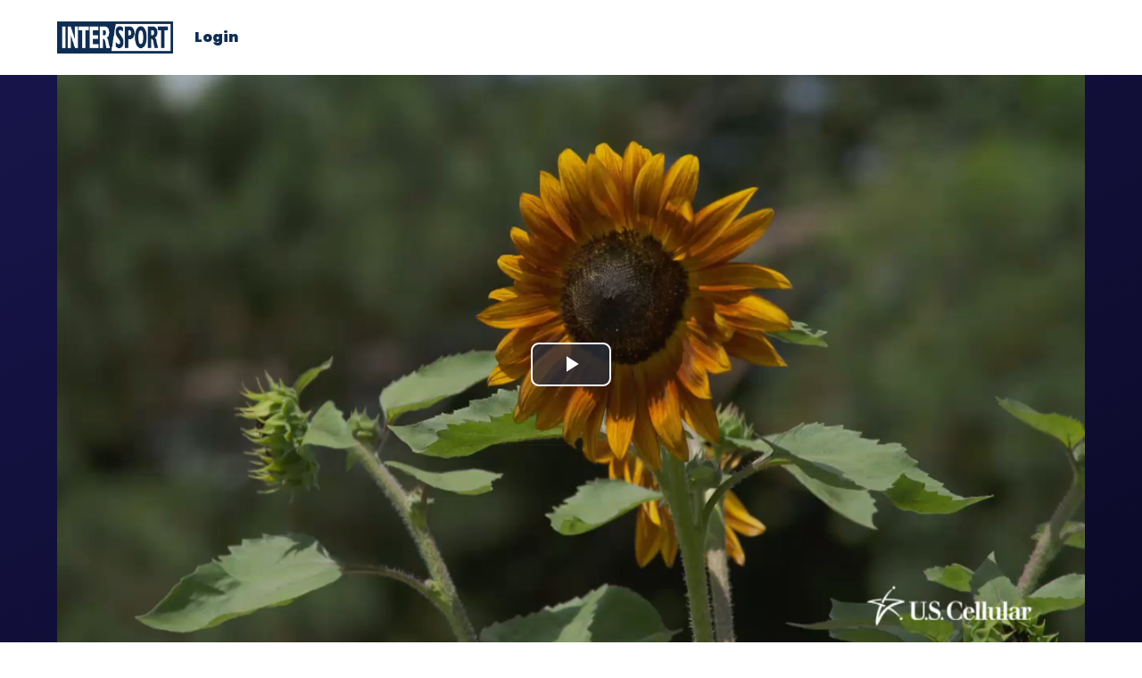

--- FILE ---
content_type: text/html; charset=UTF-8
request_url: https://intersporthub.com/playlist/20uscellular-july/
body_size: 7175
content:
<!doctype html>
<html lang="en-US">
<head>
	<meta charset="UTF-8">
	<meta name="viewport" content="width=device-width, initial-scale=1">
	<link rel="profile" href="https://gmpg.org/xfn/11">
	<link href="https://intersporthub.com/wp-content/themes/intersporthub/styles/video-js.css" rel="stylesheet" />
	<script src="https://intersporthub.com/wp-content/themes/intersporthub/js/video.js"></script>
	<script src="https://intersporthub.com/wp-content/themes/intersporthub/js/videojs-playlist.js"></script>
	<title>20USCellular_JULY &#8211; intersporthub</title>
<meta name='robots' content='max-image-preview:large' />
<link rel="alternate" type="application/rss+xml" title="intersporthub &raquo; Feed" href="https://intersporthub.com/feed/" />
<link rel="alternate" type="application/rss+xml" title="intersporthub &raquo; Comments Feed" href="https://intersporthub.com/comments/feed/" />
<link rel="alternate" type="application/rss+xml" title="intersporthub &raquo; 20USCellular_JULY Comments Feed" href="https://intersporthub.com/playlist/20uscellular-july/feed/" />
<link rel="alternate" title="oEmbed (JSON)" type="application/json+oembed" href="https://intersporthub.com/wp-json/oembed/1.0/embed?url=https%3A%2F%2Fintersporthub.com%2Fplaylist%2F20uscellular-july%2F" />
<link rel="alternate" title="oEmbed (XML)" type="text/xml+oembed" href="https://intersporthub.com/wp-json/oembed/1.0/embed?url=https%3A%2F%2Fintersporthub.com%2Fplaylist%2F20uscellular-july%2F&#038;format=xml" />
<style id='wp-img-auto-sizes-contain-inline-css'>
img:is([sizes=auto i],[sizes^="auto," i]){contain-intrinsic-size:3000px 1500px}
/*# sourceURL=wp-img-auto-sizes-contain-inline-css */
</style>
<style id='wp-emoji-styles-inline-css'>

	img.wp-smiley, img.emoji {
		display: inline !important;
		border: none !important;
		box-shadow: none !important;
		height: 1em !important;
		width: 1em !important;
		margin: 0 0.07em !important;
		vertical-align: -0.1em !important;
		background: none !important;
		padding: 0 !important;
	}
/*# sourceURL=wp-emoji-styles-inline-css */
</style>
<style id='wp-block-library-inline-css'>
:root{--wp-block-synced-color:#7a00df;--wp-block-synced-color--rgb:122,0,223;--wp-bound-block-color:var(--wp-block-synced-color);--wp-editor-canvas-background:#ddd;--wp-admin-theme-color:#007cba;--wp-admin-theme-color--rgb:0,124,186;--wp-admin-theme-color-darker-10:#006ba1;--wp-admin-theme-color-darker-10--rgb:0,107,160.5;--wp-admin-theme-color-darker-20:#005a87;--wp-admin-theme-color-darker-20--rgb:0,90,135;--wp-admin-border-width-focus:2px}@media (min-resolution:192dpi){:root{--wp-admin-border-width-focus:1.5px}}.wp-element-button{cursor:pointer}:root .has-very-light-gray-background-color{background-color:#eee}:root .has-very-dark-gray-background-color{background-color:#313131}:root .has-very-light-gray-color{color:#eee}:root .has-very-dark-gray-color{color:#313131}:root .has-vivid-green-cyan-to-vivid-cyan-blue-gradient-background{background:linear-gradient(135deg,#00d084,#0693e3)}:root .has-purple-crush-gradient-background{background:linear-gradient(135deg,#34e2e4,#4721fb 50%,#ab1dfe)}:root .has-hazy-dawn-gradient-background{background:linear-gradient(135deg,#faaca8,#dad0ec)}:root .has-subdued-olive-gradient-background{background:linear-gradient(135deg,#fafae1,#67a671)}:root .has-atomic-cream-gradient-background{background:linear-gradient(135deg,#fdd79a,#004a59)}:root .has-nightshade-gradient-background{background:linear-gradient(135deg,#330968,#31cdcf)}:root .has-midnight-gradient-background{background:linear-gradient(135deg,#020381,#2874fc)}:root{--wp--preset--font-size--normal:16px;--wp--preset--font-size--huge:42px}.has-regular-font-size{font-size:1em}.has-larger-font-size{font-size:2.625em}.has-normal-font-size{font-size:var(--wp--preset--font-size--normal)}.has-huge-font-size{font-size:var(--wp--preset--font-size--huge)}.has-text-align-center{text-align:center}.has-text-align-left{text-align:left}.has-text-align-right{text-align:right}.has-fit-text{white-space:nowrap!important}#end-resizable-editor-section{display:none}.aligncenter{clear:both}.items-justified-left{justify-content:flex-start}.items-justified-center{justify-content:center}.items-justified-right{justify-content:flex-end}.items-justified-space-between{justify-content:space-between}.screen-reader-text{border:0;clip-path:inset(50%);height:1px;margin:-1px;overflow:hidden;padding:0;position:absolute;width:1px;word-wrap:normal!important}.screen-reader-text:focus{background-color:#ddd;clip-path:none;color:#444;display:block;font-size:1em;height:auto;left:5px;line-height:normal;padding:15px 23px 14px;text-decoration:none;top:5px;width:auto;z-index:100000}html :where(.has-border-color){border-style:solid}html :where([style*=border-top-color]){border-top-style:solid}html :where([style*=border-right-color]){border-right-style:solid}html :where([style*=border-bottom-color]){border-bottom-style:solid}html :where([style*=border-left-color]){border-left-style:solid}html :where([style*=border-width]){border-style:solid}html :where([style*=border-top-width]){border-top-style:solid}html :where([style*=border-right-width]){border-right-style:solid}html :where([style*=border-bottom-width]){border-bottom-style:solid}html :where([style*=border-left-width]){border-left-style:solid}html :where(img[class*=wp-image-]){height:auto;max-width:100%}:where(figure){margin:0 0 1em}html :where(.is-position-sticky){--wp-admin--admin-bar--position-offset:var(--wp-admin--admin-bar--height,0px)}@media screen and (max-width:600px){html :where(.is-position-sticky){--wp-admin--admin-bar--position-offset:0px}}

/*# sourceURL=wp-block-library-inline-css */
</style><style id='global-styles-inline-css'>
:root{--wp--preset--aspect-ratio--square: 1;--wp--preset--aspect-ratio--4-3: 4/3;--wp--preset--aspect-ratio--3-4: 3/4;--wp--preset--aspect-ratio--3-2: 3/2;--wp--preset--aspect-ratio--2-3: 2/3;--wp--preset--aspect-ratio--16-9: 16/9;--wp--preset--aspect-ratio--9-16: 9/16;--wp--preset--color--black: #000000;--wp--preset--color--cyan-bluish-gray: #abb8c3;--wp--preset--color--white: #ffffff;--wp--preset--color--pale-pink: #f78da7;--wp--preset--color--vivid-red: #cf2e2e;--wp--preset--color--luminous-vivid-orange: #ff6900;--wp--preset--color--luminous-vivid-amber: #fcb900;--wp--preset--color--light-green-cyan: #7bdcb5;--wp--preset--color--vivid-green-cyan: #00d084;--wp--preset--color--pale-cyan-blue: #8ed1fc;--wp--preset--color--vivid-cyan-blue: #0693e3;--wp--preset--color--vivid-purple: #9b51e0;--wp--preset--gradient--vivid-cyan-blue-to-vivid-purple: linear-gradient(135deg,rgb(6,147,227) 0%,rgb(155,81,224) 100%);--wp--preset--gradient--light-green-cyan-to-vivid-green-cyan: linear-gradient(135deg,rgb(122,220,180) 0%,rgb(0,208,130) 100%);--wp--preset--gradient--luminous-vivid-amber-to-luminous-vivid-orange: linear-gradient(135deg,rgb(252,185,0) 0%,rgb(255,105,0) 100%);--wp--preset--gradient--luminous-vivid-orange-to-vivid-red: linear-gradient(135deg,rgb(255,105,0) 0%,rgb(207,46,46) 100%);--wp--preset--gradient--very-light-gray-to-cyan-bluish-gray: linear-gradient(135deg,rgb(238,238,238) 0%,rgb(169,184,195) 100%);--wp--preset--gradient--cool-to-warm-spectrum: linear-gradient(135deg,rgb(74,234,220) 0%,rgb(151,120,209) 20%,rgb(207,42,186) 40%,rgb(238,44,130) 60%,rgb(251,105,98) 80%,rgb(254,248,76) 100%);--wp--preset--gradient--blush-light-purple: linear-gradient(135deg,rgb(255,206,236) 0%,rgb(152,150,240) 100%);--wp--preset--gradient--blush-bordeaux: linear-gradient(135deg,rgb(254,205,165) 0%,rgb(254,45,45) 50%,rgb(107,0,62) 100%);--wp--preset--gradient--luminous-dusk: linear-gradient(135deg,rgb(255,203,112) 0%,rgb(199,81,192) 50%,rgb(65,88,208) 100%);--wp--preset--gradient--pale-ocean: linear-gradient(135deg,rgb(255,245,203) 0%,rgb(182,227,212) 50%,rgb(51,167,181) 100%);--wp--preset--gradient--electric-grass: linear-gradient(135deg,rgb(202,248,128) 0%,rgb(113,206,126) 100%);--wp--preset--gradient--midnight: linear-gradient(135deg,rgb(2,3,129) 0%,rgb(40,116,252) 100%);--wp--preset--font-size--small: 13px;--wp--preset--font-size--medium: 20px;--wp--preset--font-size--large: 36px;--wp--preset--font-size--x-large: 42px;--wp--preset--spacing--20: 0.44rem;--wp--preset--spacing--30: 0.67rem;--wp--preset--spacing--40: 1rem;--wp--preset--spacing--50: 1.5rem;--wp--preset--spacing--60: 2.25rem;--wp--preset--spacing--70: 3.38rem;--wp--preset--spacing--80: 5.06rem;--wp--preset--shadow--natural: 6px 6px 9px rgba(0, 0, 0, 0.2);--wp--preset--shadow--deep: 12px 12px 50px rgba(0, 0, 0, 0.4);--wp--preset--shadow--sharp: 6px 6px 0px rgba(0, 0, 0, 0.2);--wp--preset--shadow--outlined: 6px 6px 0px -3px rgb(255, 255, 255), 6px 6px rgb(0, 0, 0);--wp--preset--shadow--crisp: 6px 6px 0px rgb(0, 0, 0);}:where(.is-layout-flex){gap: 0.5em;}:where(.is-layout-grid){gap: 0.5em;}body .is-layout-flex{display: flex;}.is-layout-flex{flex-wrap: wrap;align-items: center;}.is-layout-flex > :is(*, div){margin: 0;}body .is-layout-grid{display: grid;}.is-layout-grid > :is(*, div){margin: 0;}:where(.wp-block-columns.is-layout-flex){gap: 2em;}:where(.wp-block-columns.is-layout-grid){gap: 2em;}:where(.wp-block-post-template.is-layout-flex){gap: 1.25em;}:where(.wp-block-post-template.is-layout-grid){gap: 1.25em;}.has-black-color{color: var(--wp--preset--color--black) !important;}.has-cyan-bluish-gray-color{color: var(--wp--preset--color--cyan-bluish-gray) !important;}.has-white-color{color: var(--wp--preset--color--white) !important;}.has-pale-pink-color{color: var(--wp--preset--color--pale-pink) !important;}.has-vivid-red-color{color: var(--wp--preset--color--vivid-red) !important;}.has-luminous-vivid-orange-color{color: var(--wp--preset--color--luminous-vivid-orange) !important;}.has-luminous-vivid-amber-color{color: var(--wp--preset--color--luminous-vivid-amber) !important;}.has-light-green-cyan-color{color: var(--wp--preset--color--light-green-cyan) !important;}.has-vivid-green-cyan-color{color: var(--wp--preset--color--vivid-green-cyan) !important;}.has-pale-cyan-blue-color{color: var(--wp--preset--color--pale-cyan-blue) !important;}.has-vivid-cyan-blue-color{color: var(--wp--preset--color--vivid-cyan-blue) !important;}.has-vivid-purple-color{color: var(--wp--preset--color--vivid-purple) !important;}.has-black-background-color{background-color: var(--wp--preset--color--black) !important;}.has-cyan-bluish-gray-background-color{background-color: var(--wp--preset--color--cyan-bluish-gray) !important;}.has-white-background-color{background-color: var(--wp--preset--color--white) !important;}.has-pale-pink-background-color{background-color: var(--wp--preset--color--pale-pink) !important;}.has-vivid-red-background-color{background-color: var(--wp--preset--color--vivid-red) !important;}.has-luminous-vivid-orange-background-color{background-color: var(--wp--preset--color--luminous-vivid-orange) !important;}.has-luminous-vivid-amber-background-color{background-color: var(--wp--preset--color--luminous-vivid-amber) !important;}.has-light-green-cyan-background-color{background-color: var(--wp--preset--color--light-green-cyan) !important;}.has-vivid-green-cyan-background-color{background-color: var(--wp--preset--color--vivid-green-cyan) !important;}.has-pale-cyan-blue-background-color{background-color: var(--wp--preset--color--pale-cyan-blue) !important;}.has-vivid-cyan-blue-background-color{background-color: var(--wp--preset--color--vivid-cyan-blue) !important;}.has-vivid-purple-background-color{background-color: var(--wp--preset--color--vivid-purple) !important;}.has-black-border-color{border-color: var(--wp--preset--color--black) !important;}.has-cyan-bluish-gray-border-color{border-color: var(--wp--preset--color--cyan-bluish-gray) !important;}.has-white-border-color{border-color: var(--wp--preset--color--white) !important;}.has-pale-pink-border-color{border-color: var(--wp--preset--color--pale-pink) !important;}.has-vivid-red-border-color{border-color: var(--wp--preset--color--vivid-red) !important;}.has-luminous-vivid-orange-border-color{border-color: var(--wp--preset--color--luminous-vivid-orange) !important;}.has-luminous-vivid-amber-border-color{border-color: var(--wp--preset--color--luminous-vivid-amber) !important;}.has-light-green-cyan-border-color{border-color: var(--wp--preset--color--light-green-cyan) !important;}.has-vivid-green-cyan-border-color{border-color: var(--wp--preset--color--vivid-green-cyan) !important;}.has-pale-cyan-blue-border-color{border-color: var(--wp--preset--color--pale-cyan-blue) !important;}.has-vivid-cyan-blue-border-color{border-color: var(--wp--preset--color--vivid-cyan-blue) !important;}.has-vivid-purple-border-color{border-color: var(--wp--preset--color--vivid-purple) !important;}.has-vivid-cyan-blue-to-vivid-purple-gradient-background{background: var(--wp--preset--gradient--vivid-cyan-blue-to-vivid-purple) !important;}.has-light-green-cyan-to-vivid-green-cyan-gradient-background{background: var(--wp--preset--gradient--light-green-cyan-to-vivid-green-cyan) !important;}.has-luminous-vivid-amber-to-luminous-vivid-orange-gradient-background{background: var(--wp--preset--gradient--luminous-vivid-amber-to-luminous-vivid-orange) !important;}.has-luminous-vivid-orange-to-vivid-red-gradient-background{background: var(--wp--preset--gradient--luminous-vivid-orange-to-vivid-red) !important;}.has-very-light-gray-to-cyan-bluish-gray-gradient-background{background: var(--wp--preset--gradient--very-light-gray-to-cyan-bluish-gray) !important;}.has-cool-to-warm-spectrum-gradient-background{background: var(--wp--preset--gradient--cool-to-warm-spectrum) !important;}.has-blush-light-purple-gradient-background{background: var(--wp--preset--gradient--blush-light-purple) !important;}.has-blush-bordeaux-gradient-background{background: var(--wp--preset--gradient--blush-bordeaux) !important;}.has-luminous-dusk-gradient-background{background: var(--wp--preset--gradient--luminous-dusk) !important;}.has-pale-ocean-gradient-background{background: var(--wp--preset--gradient--pale-ocean) !important;}.has-electric-grass-gradient-background{background: var(--wp--preset--gradient--electric-grass) !important;}.has-midnight-gradient-background{background: var(--wp--preset--gradient--midnight) !important;}.has-small-font-size{font-size: var(--wp--preset--font-size--small) !important;}.has-medium-font-size{font-size: var(--wp--preset--font-size--medium) !important;}.has-large-font-size{font-size: var(--wp--preset--font-size--large) !important;}.has-x-large-font-size{font-size: var(--wp--preset--font-size--x-large) !important;}
/*# sourceURL=global-styles-inline-css */
</style>

<style id='classic-theme-styles-inline-css'>
/*! This file is auto-generated */
.wp-block-button__link{color:#fff;background-color:#32373c;border-radius:9999px;box-shadow:none;text-decoration:none;padding:calc(.667em + 2px) calc(1.333em + 2px);font-size:1.125em}.wp-block-file__button{background:#32373c;color:#fff;text-decoration:none}
/*# sourceURL=/wp-includes/css/classic-themes.min.css */
</style>
<link rel='stylesheet' id='intersporthub-style-css' href='https://intersporthub.com/wp-content/themes/intersporthub/style.css?ver=1.0.0' media='all' />
<link rel="https://api.w.org/" href="https://intersporthub.com/wp-json/" /><link rel="alternate" title="JSON" type="application/json" href="https://intersporthub.com/wp-json/wp/v2/playlist/28736" /><link rel="EditURI" type="application/rsd+xml" title="RSD" href="https://intersporthub.com/xmlrpc.php?rsd" />
<meta name="generator" content="WordPress 6.9" />
<link rel="canonical" href="https://intersporthub.com/playlist/20uscellular-july/" />
<link rel='shortlink' href='https://intersporthub.com/?p=28736' />
<link rel="pingback" href="https://intersporthub.com/xmlrpc.php"><link rel="icon" href="https://intersportshub-media-backup-bucket.s3.amazonaws.com/www/intersporthub_com/wp-content/uploads/2023/02/24110646/cropped-intersport-squarelogo-1560882809776-2-32x32.png" sizes="32x32" />
<link rel="icon" href="https://intersportshub-media-backup-bucket.s3.amazonaws.com/www/intersporthub_com/wp-content/uploads/2023/02/24110646/cropped-intersport-squarelogo-1560882809776-2-192x192.png" sizes="192x192" />
<link rel="apple-touch-icon" href="https://intersportshub-media-backup-bucket.s3.amazonaws.com/www/intersporthub_com/wp-content/uploads/2023/02/24110646/cropped-intersport-squarelogo-1560882809776-2-180x180.png" />
<meta name="msapplication-TileImage" content="https://intersportshub-media-backup-bucket.s3.amazonaws.com/www/intersporthub_com/wp-content/uploads/2023/02/24110646/cropped-intersport-squarelogo-1560882809776-2-270x270.png" />
</head>
<body class="wp-singular playlist-template-default single single-playlist postid-28736 wp-custom-logo wp-theme-intersporthub">
<div class="App">
	<header class="North">
		<div class="container">
			<div class="columns">
				<div class="column">
					<div class="North-inner">
						<span class="Brand">
							<a href="/">
								<img src="https://intersporthub.com/wp-content/themes/intersporthub/images/LOGO.png" alt="Intersport" />
							</a>
						</span>
																			<a class="User" href="/login?redirect_to=index.php">Login</a>
											</div>
				</div>
			</div>
		</div>
	</header>
    
  
  <main class="Playlists">
    <div class="Video">
      <div class="container">
        <div class="Video-wrapper">
          <video
            id="video-playlist"
            class="video-js vjs-fluid vjs-big-play-centered"
            controls
            preload="auto"
            width="640"
            height="264"
            data-setup="{}"
          >
          </video>
        </div>
      </div>
    </div>
    <div class="container">
      <div class="columns">
        <div class="column">
          <div class="PlaylistHeader">
            <h1 class="PlaylistHeader-title">20USCellular_JULY Playlist</h1>
            <div class="PlaylistHeader-actions">
                            <button class="PlaylistHeader-button previous button is-primary is-small">Previous</button>
              <button class="PlaylistHeader-button next button is-primary is-small">Next</button>
            </div>
          </div>

          <script type="text/javascript">
            // API Docs: https://github.com/videojs/videojs-playlist/blob/main/docs/api.md

            // console.log(["https:\/\/intersportshub-media-backup-bucket.s3.amazonaws.com\/www\/intersporthub_com\/wp-content\/uploads\/2020\/08\/20USC_ABBY_15_081920_720_29_FOR_HUB.mp4","https:\/\/intersportshub-media-backup-bucket.s3.amazonaws.com\/www\/intersporthub_com\/wp-content\/uploads\/2020\/08\/20USC_ABBY_081920_720_29_FOR_HUB.mp4","https:\/\/intersportshub-media-backup-bucket.s3.amazonaws.com\/www\/intersporthub_com\/wp-content\/uploads\/2020\/08\/20USC_EMMA_15_081920_720_29_FOR_HUB.mp4","https:\/\/intersportshub-media-backup-bucket.s3.amazonaws.com\/www\/intersporthub_com\/wp-content\/uploads\/2020\/08\/20USC_ZOE_15_081920_720_29_FOR_HUB.mp4","https:\/\/intersportshub-media-backup-bucket.s3.amazonaws.com\/www\/intersporthub_com\/wp-content\/uploads\/2020\/08\/20USC_ZOE_082020v2_720_29_FOR_HUB.mp4","https:\/\/intersportshub-media-backup-bucket.s3.amazonaws.com\/www\/intersporthub_com\/wp-content\/uploads\/2020\/08\/20USC_EMMA_081920_720_29_FOR_HUB-1.mp4"]);
            // const videoListExample = [{
            //   sources: [{
            //     src: 'http://media.w3.org/2010/05/sintel/trailer.mp4',
            //     type: 'video/mp4'
            //   }],
            //   poster: 'http://media.w3.org/2010/05/sintel/poster.png'
            // }, {
            //   sources: [{
            //     src: 'http://vjs.zencdn.net/v/oceans.mp4',
            //     type: 'video/mp4'
            //   }],
            //   poster: 'http://www.videojs.com/img/poster.jpg'
            // }, {
            //   sources: [{
            //     src: 'http://media.w3.org/2010/05/video/movie_300.mp4',
            //     type: 'video/mp4'
            //   }],
            //   poster: 'http://media.w3.org/2010/05/video/poster.png' 
            // }];
            const videosFromWP = ["https:\/\/intersportshub-media-backup-bucket.s3.amazonaws.com\/www\/intersporthub_com\/wp-content\/uploads\/2020\/08\/20USC_ABBY_15_081920_720_29_FOR_HUB.mp4","https:\/\/intersportshub-media-backup-bucket.s3.amazonaws.com\/www\/intersporthub_com\/wp-content\/uploads\/2020\/08\/20USC_ABBY_081920_720_29_FOR_HUB.mp4","https:\/\/intersportshub-media-backup-bucket.s3.amazonaws.com\/www\/intersporthub_com\/wp-content\/uploads\/2020\/08\/20USC_EMMA_15_081920_720_29_FOR_HUB.mp4","https:\/\/intersportshub-media-backup-bucket.s3.amazonaws.com\/www\/intersporthub_com\/wp-content\/uploads\/2020\/08\/20USC_ZOE_15_081920_720_29_FOR_HUB.mp4","https:\/\/intersportshub-media-backup-bucket.s3.amazonaws.com\/www\/intersporthub_com\/wp-content\/uploads\/2020\/08\/20USC_ZOE_082020v2_720_29_FOR_HUB.mp4","https:\/\/intersportshub-media-backup-bucket.s3.amazonaws.com\/www\/intersporthub_com\/wp-content\/uploads\/2020\/08\/20USC_EMMA_081920_720_29_FOR_HUB-1.mp4"];
            let videoList = [];

            videosFromWP.forEach((videoFromWP) => {
                const videoObject = {
                  sources: [{
                    src: videoFromWP,
                    type: "video/mp4",
                  }]
                }
                videoList.push(videoObject);
            });

            // console.log("Videos from WP ", videosFromWP);
            // console.log("Video List ", videoList);
            // console.log("Video List Example ", videoListExample);

            var player = videojs(document.querySelector('video'), {
              inactivityTimeout: 0
            });

            // try {
            //   player.volume(0);
            // } catch (e) {}

            // player.on([
            //   'duringplaylistchange',
            //   'playlistchange',
            //   'beforeplaylistitem',
            //   'playlistitem',
            //   'playlistsorted'
            // ], function(e) {
            //   videojs.log('player saw "' + e.type + '"');
            //   console.log(player.playlist.currentItem())
            // });

            player.on([
              'playlistitem',
            ], function(e) {
              videojs.log('player saw "' + e.type + '"');
              console.log(player.playlist.currentItem())

              const logElements = document.querySelectorAll(".Logs-log");

              [].forEach.call(logElements, function(el) {
                  el.classList.remove("is-selected");
              });

              logElements[player.playlist.currentItem()].classList.add("is-selected");
            });

            player.playlist(videoList);

            player.playlist.autoadvance(0);
            player.playlist.repeat(true);

            document.querySelector('.previous').addEventListener('click', function() {
              player.playlist.previous();
            });

            document.querySelector('.next').addEventListener('click', function() {
              player.playlist.next();
            });
          </script>
            
                        <table class="table is-striped is-fullwidth is-hoverable">
              <thead>
                <tr>
                  <th>Post Date</th>
                  <th>Title</th>
                  <th>Producer</th>
                  <th>Editor</th>
                  <th>&nbsp;</th>
                </tr>
              </thead>
              <tbody>
                                    <tr class="Logs-log js-log">
                    <td>
                      August 19, 2020                    </td>
                    <td>
                      <!-- <a href="https://intersporthub.com/log/20usc-abby-15-081920/">20USC_ABBY_15_081920</a> -->
                      20USC_ABBY_15_081920                    </td>
                    <td>
                                                Lindsey Von Thron                                          </td>
                    <td>
                                                Greg Steffen                                          </td>
                    <td>
                      <em><a href="/wp-admin/post.php?post=23538&action=edit">Edit</a></em>
                    </td>
                  </tr>
                                    <tr class="Logs-log js-log">
                    <td>
                      August 19, 2020                    </td>
                    <td>
                      <!-- <a href="https://intersporthub.com/log/20usc-abby-081920/">20USC_ABBY_081920</a> -->
                      20USC_ABBY_081920                    </td>
                    <td>
                                                Lindsey Von Thron                                          </td>
                    <td>
                                                Greg Steffen                                          </td>
                    <td>
                      <em><a href="/wp-admin/post.php?post=23539&action=edit">Edit</a></em>
                    </td>
                  </tr>
                                    <tr class="Logs-log js-log">
                    <td>
                      August 19, 2020                    </td>
                    <td>
                      <!-- <a href="https://intersporthub.com/log/20usc-emma-15-081920/">20USC_EMMA_15_081920</a> -->
                      20USC_EMMA_15_081920                    </td>
                    <td>
                                                Lindsey Von Thron                                          </td>
                    <td>
                                                Greg Steffen                                          </td>
                    <td>
                      <em><a href="/wp-admin/post.php?post=23540&action=edit">Edit</a></em>
                    </td>
                  </tr>
                                    <tr class="Logs-log js-log">
                    <td>
                      August 19, 2020                    </td>
                    <td>
                      <!-- <a href="https://intersporthub.com/log/20usc-zoe-15-081920/">20USC_ZOE_15_081920</a> -->
                      20USC_ZOE_15_081920                    </td>
                    <td>
                                                Lindsey Von Thron                                          </td>
                    <td>
                                                Greg Steffen                                          </td>
                    <td>
                      <em><a href="/wp-admin/post.php?post=23541&action=edit">Edit</a></em>
                    </td>
                  </tr>
                                    <tr class="Logs-log js-log">
                    <td>
                      August 20, 2020                    </td>
                    <td>
                      <!-- <a href="https://intersporthub.com/log/20usc-zoe-082020/">20USC_ZOE_082020</a> -->
                      20USC_ZOE_082020                    </td>
                    <td>
                                                Lindsey Von Thron                                          </td>
                    <td>
                                                Greg Steffen                                          </td>
                    <td>
                      <em><a href="/wp-admin/post.php?post=23542&action=edit">Edit</a></em>
                    </td>
                  </tr>
                                    <tr class="Logs-log js-log">
                    <td>
                      August 20, 2020                    </td>
                    <td>
                      <!-- <a href="https://intersporthub.com/log/20usc-emma-081920/">20USC_EMMA_081920</a> -->
                      20USC_EMMA_081920                    </td>
                    <td>
                                                Lindsey Von Thron                                          </td>
                    <td>
                                                Greg Steffen                                          </td>
                    <td>
                      <em><a href="/wp-admin/post.php?post=23543&action=edit">Edit</a></em>
                    </td>
                  </tr>
                                </tbody>
            </table>

            <script type="text/javascript">
              var logs = document.getElementsByClassName("js-log");
              for (var i = 0; i < logs.length; i++) {
                  logs[i].setAttribute('data-logindex', i);
              }

              var setCurrentPlaylistItem = function() {
                  // console.log(this);

                  var thisIndex = parseInt(this.getAttribute('data-logindex'));

                  // console.log(thisIndex);

                  player.playlist.currentItem(thisIndex);
              };

              for (var i = 0; i < logs.length; i++) {
                  logs[i].addEventListener('click', setCurrentPlaylistItem, false);
              }
            </script>

                              </div>
      </div>
    </div>
	</main>

	<!-- <footer class="South">
		<div class="container">
			<p>&copy;2022 Intersport Global</p>
		</div>
	</footer> -->
</div><!-- /.App -->

<script type="speculationrules">
{"prefetch":[{"source":"document","where":{"and":[{"href_matches":"/*"},{"not":{"href_matches":["/wp-*.php","/wp-admin/*","/wp-content/uploads/*","/wp-content/*","/wp-content/plugins/*","/wp-content/themes/intersporthub/*","/*\\?(.+)"]}},{"not":{"selector_matches":"a[rel~=\"nofollow\"]"}},{"not":{"selector_matches":".no-prefetch, .no-prefetch a"}}]},"eagerness":"conservative"}]}
</script>
<script src="https://intersporthub.com/wp-content/themes/intersporthub/js/navigation.js?ver=1.0.0" id="intersporthub-navigation-js"></script>
<script src="https://intersporthub.com/wp-includes/js/comment-reply.min.js?ver=6.9" id="comment-reply-js" async data-wp-strategy="async" fetchpriority="low"></script>
<script id="wp-emoji-settings" type="application/json">
{"baseUrl":"https://s.w.org/images/core/emoji/17.0.2/72x72/","ext":".png","svgUrl":"https://s.w.org/images/core/emoji/17.0.2/svg/","svgExt":".svg","source":{"concatemoji":"https://intersporthub.com/wp-includes/js/wp-emoji-release.min.js?ver=6.9"}}
</script>
<script type="module">
/*! This file is auto-generated */
const a=JSON.parse(document.getElementById("wp-emoji-settings").textContent),o=(window._wpemojiSettings=a,"wpEmojiSettingsSupports"),s=["flag","emoji"];function i(e){try{var t={supportTests:e,timestamp:(new Date).valueOf()};sessionStorage.setItem(o,JSON.stringify(t))}catch(e){}}function c(e,t,n){e.clearRect(0,0,e.canvas.width,e.canvas.height),e.fillText(t,0,0);t=new Uint32Array(e.getImageData(0,0,e.canvas.width,e.canvas.height).data);e.clearRect(0,0,e.canvas.width,e.canvas.height),e.fillText(n,0,0);const a=new Uint32Array(e.getImageData(0,0,e.canvas.width,e.canvas.height).data);return t.every((e,t)=>e===a[t])}function p(e,t){e.clearRect(0,0,e.canvas.width,e.canvas.height),e.fillText(t,0,0);var n=e.getImageData(16,16,1,1);for(let e=0;e<n.data.length;e++)if(0!==n.data[e])return!1;return!0}function u(e,t,n,a){switch(t){case"flag":return n(e,"\ud83c\udff3\ufe0f\u200d\u26a7\ufe0f","\ud83c\udff3\ufe0f\u200b\u26a7\ufe0f")?!1:!n(e,"\ud83c\udde8\ud83c\uddf6","\ud83c\udde8\u200b\ud83c\uddf6")&&!n(e,"\ud83c\udff4\udb40\udc67\udb40\udc62\udb40\udc65\udb40\udc6e\udb40\udc67\udb40\udc7f","\ud83c\udff4\u200b\udb40\udc67\u200b\udb40\udc62\u200b\udb40\udc65\u200b\udb40\udc6e\u200b\udb40\udc67\u200b\udb40\udc7f");case"emoji":return!a(e,"\ud83e\u1fac8")}return!1}function f(e,t,n,a){let r;const o=(r="undefined"!=typeof WorkerGlobalScope&&self instanceof WorkerGlobalScope?new OffscreenCanvas(300,150):document.createElement("canvas")).getContext("2d",{willReadFrequently:!0}),s=(o.textBaseline="top",o.font="600 32px Arial",{});return e.forEach(e=>{s[e]=t(o,e,n,a)}),s}function r(e){var t=document.createElement("script");t.src=e,t.defer=!0,document.head.appendChild(t)}a.supports={everything:!0,everythingExceptFlag:!0},new Promise(t=>{let n=function(){try{var e=JSON.parse(sessionStorage.getItem(o));if("object"==typeof e&&"number"==typeof e.timestamp&&(new Date).valueOf()<e.timestamp+604800&&"object"==typeof e.supportTests)return e.supportTests}catch(e){}return null}();if(!n){if("undefined"!=typeof Worker&&"undefined"!=typeof OffscreenCanvas&&"undefined"!=typeof URL&&URL.createObjectURL&&"undefined"!=typeof Blob)try{var e="postMessage("+f.toString()+"("+[JSON.stringify(s),u.toString(),c.toString(),p.toString()].join(",")+"));",a=new Blob([e],{type:"text/javascript"});const r=new Worker(URL.createObjectURL(a),{name:"wpTestEmojiSupports"});return void(r.onmessage=e=>{i(n=e.data),r.terminate(),t(n)})}catch(e){}i(n=f(s,u,c,p))}t(n)}).then(e=>{for(const n in e)a.supports[n]=e[n],a.supports.everything=a.supports.everything&&a.supports[n],"flag"!==n&&(a.supports.everythingExceptFlag=a.supports.everythingExceptFlag&&a.supports[n]);var t;a.supports.everythingExceptFlag=a.supports.everythingExceptFlag&&!a.supports.flag,a.supports.everything||((t=a.source||{}).concatemoji?r(t.concatemoji):t.wpemoji&&t.twemoji&&(r(t.twemoji),r(t.wpemoji)))});
//# sourceURL=https://intersporthub.com/wp-includes/js/wp-emoji-loader.min.js
</script>
</body>
</html>
